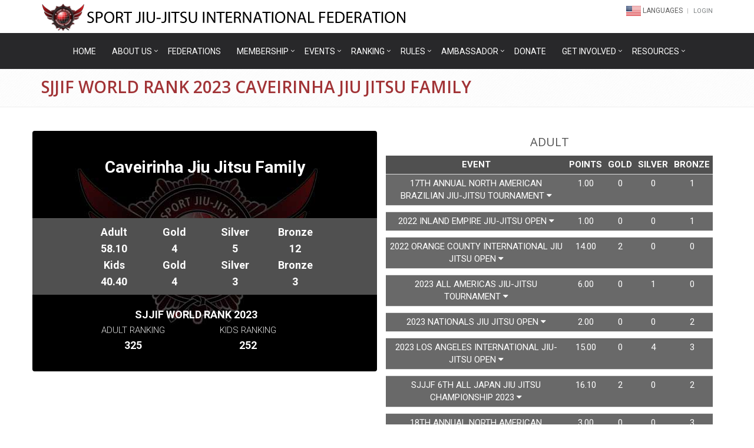

--- FILE ---
content_type: text/html;charset=UTF-8
request_url: https://www.sjjif.com/ranking/teamRankDetails/44017
body_size: 9384
content:

<!DOCTYPE html>
<html>
<head>
    <!-- Google Tag Manager -->
<script>(function(w,d,s,l,i){w[l]=w[l]||[];w[l].push({'gtm.start':
        new Date().getTime(),event:'gtm.js'});var f=d.getElementsByTagName(s)[0],
    j=d.createElement(s),dl=l!='dataLayer'?'&l='+l:'';j.async=true;j.src=
    'https://www.googletagmanager.com/gtm.js?id='+i+dl;f.parentNode.insertBefore(j,f);
})(window,document,'script','dataLayer','GTM-54ZKP6H');</script>
<!-- End Google Tag Manager -->

    <meta charset="utf-8">
    
    <!--[if lt IE 9]>
        <link rel="stylesheet" href="/assets//unify/plugins/revolution-slider/rs-plugin/css/settings-ie8.css"/>
    <![endif]-->
    <script src="/assets/unify-bc2c1bc6583964f93e10de5d2f47447f.js" type="text/javascript" ></script>
    <script src="/assets//unify/plugins/back-to-top.js" type="text/javascript" ></script>
    <script src="/assets//unify/plugins/respond.js" type="text/javascript" ></script>
    <script src="/assets//unify/plugins/html5shiv.js" type="text/javascript" ></script>
    <script src="/assets//unify/plugins/placeholder-IE-fixes.js" type="text/javascript" ></script>
    
    <meta name="viewport" content="width=device-width, initial-scale=1.0">
    <link rel="shortcut icon" type="image/x-icon" href="https://files.sjjif.com/public/favicon.ico"/>
    <link href="https://files.sjjif.com/public/SJJIF-touch-icon.jpg" rel="apple-touch-icon">
    <title>SJJIF - Sjjif World Rank 2023</title>
    
    <link href='https://fonts.googleapis.com/css?family=Open+Sans:400,300,600|Roboto:400,300,700&subset=latin,cyrillic' rel='stylesheet' type='text/css'>
    <link rel="stylesheet" href="/assets/unify-663339839f62bf1b60b2e8d89429a372.css"/>
    <script src="/assets/jquery-1.10.2.min-628072e7212db1e8cdacb22b21752cda.js" type="text/javascript" ></script>
    <script src="/assets/jquery-ui.min-009510ae0e4624e9dd34bbd2f3d17658.js" type="text/javascript" ></script>
    <link rel="stylesheet" href="/assets/data-tables-d50607e96c2c1e974f9b9ea5022dd7f2.css"/>
    <script src="/assets/jquery.dataTables.min-280dbff03d9b1457efe425c06b570f03.js" type="text/javascript" ></script>
    <script src="/assets/bela-9c338a130bcee4c06ea6a795dd62766d.js" type="text/javascript" ></script>
    <link rel="stylesheet" href="/assets/chilli-cdd0a0643d85c17a676d0c2203bc7b00.css"/>
    
    <meta name="layout" content="publicDataTable"/>
    
    <style>
    .table > tbody > tr > td {
        vertical-align: middle;
    }
    </style>

</head>
<body onunload="">
<!-- Google Tag Manager (noscript) -->
<noscript><iframe src="https://www.googletagmanager.com/ns.html?id=GTM-54ZKP6H"
                  height="0" width="0" style="display:none;visibility:hidden"></iframe></noscript>
<!-- End Google Tag Manager (noscript) -->

<div class="ajax-loader" style="display: none;">
    <img src="/assets/ajax-7e3e1411abf8b33c043a9230c1c3834d.gif" />
    Wait...
</div>


<div id="fb-root"></div>
<script>(function(d, s, id) {
    var js, fjs = d.getElementsByTagName(s)[0];
    if (d.getElementById(id)) return;
    js = d.createElement(s); js.id = id;
    js.src = 'https://connect.facebook.net/en_US/sdk.js#xfbml=1&version=v3.0';
    fjs.parentNode.insertBefore(js, fjs);
}(document, 'script', 'facebook-jssdk'));</script>


<!-- Global site tag (gtag.js) - Google Analytics -->
<script async src="https://www.googletagmanager.com/gtag/js?id=UA-112666718-1"></script>
<script>
    window.dataLayer = window.dataLayer || [];
    function gtag(){dataLayer.push(arguments);}
    gtag('js', new Date());

    gtag('config', 'UA-112666718-1');
</script>


<div class="wrapper">
    
    
    <div class="header-top">
        <div class="header">
            <div class="container">
                <a class="logo-top" href="/">
                    <img src="/images/logos/sjjif.png" alt="Logo SJJIF" style="width: 74px;" />
                    <img src="/images/logo-text.png" alt="SPORT JIU-JITSU INTERNATIONAL FEDERATION" class="logo-text" />
                </a>
                
                <button type="button" class="navbar-toggle pull-right" data-toggle="collapse" data-target=".navbar-responsive-collapse">
                    <span class="sr-only">Toggle navigation</span>
                    <span class="fa fa-bars"></span>
                </button>
                
                
                <div class="topbar pull-right">
                    
<ul class="loginbar pull-right">
    <li class="hoverSelector">
        <a style="color: #616161; font-size: 12px;">
            
                <img src="https://files.sjjif.com/public/flags/240.png" alt="English" style="width:25px;">
             Languages
        </a>
        <ul class="languages hoverSelectorBlock">
            
            
                <li>
                    <a href="#">
                        <a href="/publicPages/locale?lang=pt_BR">
                            <img src="https://files.sjjif.com/public/flags/25.png" alt="Português" style="width:25px;"><br>  Português
                        </a>
                    </a>
                </li>
            
            
                <li>
                    <a href="#">
                        <a href="/publicPages/locale?lang=ja_JP">
                            <img src="https://files.sjjif.com/public/flags/112.png" alt="日本語" style="width:25px;"><br> 日本語
                        </a>
                    </a>
                </li>
            
            
                <li>
                    <a href="#">
                        <a href="/publicPages/locale?lang=es_ES">
                            <img src="https://files.sjjif.com/public/flags/210.png" alt="Español" style="width:25px;"><br> Español
                        </a>
                    </a>
                </li>
            
        </ul>
    </li>
    <li class="topbar-devider"></li>
    <li>
        <a href="/accountTop">
            Login
        </a>
    </li>
    
</ul>

                </div>
            </div>
            
            <div class="collapse navbar-collapse mega-menu navbar-responsive-collapse">
                <div class="container">
                    &nbsp;
                </div>
            </div>
        </div>
    </div>
    
    
    


<div class="header">


    <div class="main-menu">
        <div class="collapse navbar-collapse mega-menu navbar-responsive-collapse">
            <ul class="nav navbar-nav">
                <li>
                    <a href="/">Home</a>
                </li>
                

                <li class="dropdown">
                    <a href="javascript:void(0);" class="dropdown-toggle" data-toggle="dropdown">
                        ABOUT US
                    </a>
                    <ul class="dropdown-menu">
                        <li>
                            <a href="/publicPages/pages?pagesType=history_of_sjjif">
                                HISTORY OF THE SJJIF
                            </a>
                        </li>
                        <li>
                            <a href="/publicPages/pages?pagesType=history_of_sport_jiu_jitsu">
                                HISTORY OF SPORT JIU JITSU
                            </a>
                        </li>
                        <li>
                            <a href="/publicPages/pages?pagesType=board_of_directors">
                                BOARD OF DIRECTORS
                            </a>
                        </li>
                        <li>
                            <a href="/publicPages/pages?pagesType=statutes">
                                SJJIF STATUTES & BYLAWS
                            </a>
                        </li>
                        
                        <li>
                            <a href="/publicPages/pages?pagesType=meeting_minutes">
                                MEETING MINUTES
                            </a>
                        </li>
                        
                        <li>
                            <a href="/publicPages/pages?pagesType=mission">
                                MISSION & OBJECTIVES
                            </a>
                        </li>
                        <li>
                            <a href="/publicPages/contact">
                                Contact Us
                            </a>
                        </li>





                        
                        <li>
                            <a href="/publicPages/news">
                                News
                            </a>
                        </li>
                    </ul>
                </li>

    
                <li>
                    <a href="/federations/list">
                        Federations
                    </a>
                </li>
                

                <li class="dropdown">
                    <a href="javascript:void(0);" class="dropdown-toggle" data-toggle="dropdown">
                        Membership
                    </a>
                    <ul class="dropdown-menu">

                        <li>
                            <a href="/publicPages/pages?pagesType=national_federation_membership">
                                National Federation Membership
                            </a>
                        </li>

                        <!-- ATHLETE MEMBERSHIP -->

















    
                        <li>
                            <a href="/membership/firstStep">
                                SJJIF Account
                            </a>
                        </li>
                        <li>
                            <a href="/academies/registration">
                                School Registration
                            </a>
                        </li>
                        <li>
                            <a href="/association/registerAssociationInfo">
                                ASSOCIATION REGISTRATION
                            </a>
                        </li>
                        <li>
                            <a href="/academies/registeredSchools">
                                Registered Schools
                            </a>
                        </li>
                    </ul>
                </li>



                <li class="dropdown">
                    <a href="javascript:void(0);" class="dropdown-toggle" data-toggle="dropdown">
                        Events
                    </a>

                    <ul class="dropdown-menu">

                        
                        <li>
                            <a href="/calendar">
                                Calendar
                            </a>
                        </li>

                        
                        <li>
                            <a href="/championship">
                                Championships
                            </a>
                        </li>

                        <li>
                            <a href="/courses">
                                Courses
                            </a>
                        </li>

                        <li>
                            <a href="/calendar/communityEvents">
                                Community Events
                            </a>
                        </li>
        
                        <li>
                            <a href="/results">
                                RESULTS
                            </a>
                        </li>
        
                        <li>
                            <a href="/publicPages/pages?pagesType=general_assembly">
                                GENERAL ASSEMBLY
                            </a>
                        </li>
                        <li>
                            <a href="/publicPages/pages?pagesType=event_bidding">
                                EVENT BIDDING
                            </a>
                        </li>
                    </ul>
                </li>



                <li class="dropdown">
                    <a href="javascript:void(0);" class="dropdown-toggle" data-toggle="dropdown">
                        Ranking
                    </a>
                    <ul class="dropdown-menu">
                        <li>
                            <a href="/ranking/teamRanking">
                                Team Ranking
                            </a>
                        </li>
                        <li>
                            <a href="/ranking/individual">
                                Individual Ranking
                            </a>
                        </li>
                        <li>
                            <a href="/ranking/professorRanking">
                                Professor Ranking
                            </a>
                        </li>
                        <li>
                            <a href="/ranking/nationalRanking">
                                National Ranking
                            </a>
                        </li>
                        <li>
                            <a href="/publicPages/pages?pagesType=ranking_info">
                                Ranking Info
                            </a>
                        </li>
                    </ul>
                </li>
                


                <li class="dropdown">
                    <a href="javascript:void(0);" class="dropdown-toggle" data-toggle="dropdown">
                        Rules
                    </a>
                    <ul class="dropdown-menu">
                        <li>
                            <a href="/publicPages/pages?pagesType=rule_book">
                                RULES & REGULATIONS
                            </a>
                        </li>
                        <li>
                            <a href="/publicPages/pages?pagesType=code_of_conduct">
                                CODE OF CONDUCT
                            </a>
                        </li>
                        <li>
                            <a href="/publicPages/pages?pagesType=anti_doping">
                                Anti-doping
                            </a>
                        </li>
                        <li>
                            <a href="/publicPages/pages?pagesType=uniform">
                                Uniform
                            </a>
                        </li>
                        <li>
                            <a href="/publicPages/pages?pagesType=belt_system">
                                Belt System
                            </a>
                        </li>
                        <li>
                            <a href="/publicPages/pages?pagesType=ages_weight">
                                Weight Division
                            </a>
                        </li>
                        <li>
                            <a href="/courses?type=rules">
                                Rules Courses
                            </a>
                        </li>
                        <li>
                            <a href="/publicPages/pages?pagesType=certified_referees">
                                Certified Referees
                            </a>
                        </li>
                        <li>
                            <a href="https://www.sjjifscoreboard.com" target="_blank">Scoreboard</a>
                        </li>
                    </ul>
                </li>

    
                <li class="dropdown">
                    <a href="javascript:void(0);" class="dropdown-toggle" data-toggle="dropdown">
                        AMBASSADOR
                    </a>
                    <ul class="dropdown-menu">
                        <li>
                            <a href="/ambassador/ambassadorApplication">
                                BECOME AN AMBASSADOR
                            </a>
                        </li>
                        <li>
                            <a href="/ambassador/ambassadorList">
                                AMBASSADOR LIST
                            </a>
                        </li>
                        <li>
                            <a href="/ambassador/schoolApplication">
                                SCHOOL ASSISTANCE FUND APPLICATION
                            </a>
                        </li>
                        <li>
                            <a href="/ambassador/inviteFriends">
                                PROMOTE & INVITE FRIENDS
                            </a>
                        </li>
                    </ul>
                </li>


                <li>
                    <a href="/public/donate">
                        DONATE
                    </a>
                </li>
                




                <li class="dropdown">
                    <a href="javascript:void(0);" class="dropdown-toggle" data-toggle="dropdown">
                        Get Involved
                    </a>
                    <ul class="dropdown-menu">
                        <li>
                            <a href="/publicPages/pages?pagesType=become_sanctioned_event">
                                BECOME A SANCTIONED EVENT
                            </a>
                        </li>
                        <li>
                            <a href="/publicPages/pages?pagesType=become_a_referee">
                                Become a Referee
                            </a>
                        </li>

                        <li>
                            <a href="/publicPages/pages?pagesType=become_sponsor">
                                Become a Sponsor
                            </a>
                        </li>

                        <li>
                            <a href="/publicPages/becomeVolunteer">
                                Become a Volunteer
                            </a>
                        </li>
                    </ul>
                </li>




                <li class="dropdown">
                    <a href="javascript:void(0);" class="dropdown-toggle" data-toggle="dropdown">
                        RESOURCES
                    </a>
                    <ul class="dropdown-menu">
                        <li>
                            <a href="/publicPages/pages?pagesType=athlete_insurance">
                                ATHLETE INSURANCE
                            </a>
                        </li>
                        <li>
                            <a href="/publicPages/pages?pagesType=background_check">
                                BACKGROUND CHECK
                            </a>
                        </li>
                        <li>
                            <a href="/publicPages/pages?pagesType=education">
                                Education
                            </a>
                        </li>
                        <li>
                            <a href="https://www.sjjifscoreboard.com/gym_timer" target="_blank">Gym Timer</a> &nbsp;
                        </li>
                    </ul>
                </li>


            </ul>
        </div>
    </div>

</div>


<div class="breadcrumbs">
    <div class="container">
        <h1>Sjjif World Rank 2023 Caveirinha Jiu Jitsu Family</h1>
    </div>
</div>

<div class="container content">
    
    <div class="row">
    
        
    
    
        
        <div class="col-md-6 rank-member rounded">
            <div class="rank-member-name">
                Caveirinha Jiu Jitsu Family
            </div>
            
            <div class="rank-member-photo">
                
            </div>
            
            <br>
            <div class="text-center division-name">
                <div class="row text-center">
                    <div class="col-md-2 col-xs-2 col-sm-2 col-md-push-2 col-sm-push-2 col-xs-push-2 rank-member-title">
                        <span class="rank-member-title">Adult</span><br>
                        58.10
                    </div>
                    <div class="col-md-2 col-sm-2 col-md-push-2 col-sm-push-2 col-xs-2 col-xs-push-2 rank-member-title">
                        <span class="rank-member-title">Gold</span><br>
                        4
                    </div>
                    <div class="col-md-2 col-sm-2 col-md-push-2 col-sm-push-2 col-xs-2 col-xs-push-2 rank-member-title">
                        <span class="rank-member-title">Silver</span><br>
                        5
                    </div>
                    <div class="col-md-2 col-sm-2 col-md-push-2 col-sm-push-2 col-xs-2 col-xs-push-2 rank-member-title">
                        <span class="rank-member-title">Bronze</span><br>
                        12
                    </div>
                </div>
                <div class="clearfix"></div>
                <div class="row text-center">
                    <div class="col-md-2 col-xs-2 col-sm-2 col-md-push-2 col-sm-push-2 col-xs-push-2 rank-member-title">
                        <span class="rank-member-title">Kids</span><br>
                        40.40
                    </div>
                    <div class="col-md-2 col-sm-2 col-md-push-2 col-sm-push-2 col-xs-2 col-xs-push-2 rank-member-title">
                        <span class="rank-member-title">Gold</span><br>
                        4
                    </div>
                    <div class="col-md-2 col-sm-2 col-md-push-2 col-sm-push-2 col-xs-2 col-xs-push-2 rank-member-title">
                        <span class="rank-member-title">Silver</span><br>
                        3
                    </div>
                    <div class="col-md-2 col-sm-2 col-md-push-2 col-sm-push-2 col-xs-2 col-xs-push-2 rank-member-title">
                        <span class="rank-member-title">Bronze</span><br>
                        3
                    </div>
                </div>
            </div>
            
            <div class="rank-position-block rounded-bottom">
                <div class="row col-md-12"><span class="rank-position-title">Sjjif World Rank 2023</span></div>
                
                <div class="col-md-5 col-sm-5 col-xs-5 col-xs-push-1 col-sm-push-1 col-md-push-1">
                    <span class="text-light-gray">Adult Ranking</span><br>
                    <span class="rank-position-title">325</span>
                </div>
                
                
                <div class="col-md-5 col-sm-5 col-xs-5">
                    <span class="text-light-gray">Kids Ranking</span><br>
                    <span class="rank-position-title">252</span>
                </div>
                
            </div>
        </div>
        
        
        <div class="col-md-6">
            
            <section id="memberRank" class="group">
                
                <div class="subgroup">
                    
                        
                        <h3 class="text-center text-uppercase">Adult</h3>
                        <table class="table table-condensed text-center">
                            <thead>
                            <tr>
                                <th class="text-center text-transform-uppercase"><strong> Event</strong> </th>
                                <th class="text-center text-transform-uppercase"><strong>Points</strong> </th>
                                <th class="text-center text-transform-uppercase"><strong>Gold</strong> </th>
                                <th class="text-center text-transform-uppercase"><strong>Silver</strong> </th>
                                <th class="text-center text-transform-uppercase"><strong>Bronze</strong> </th>
                            </tr>
                            </thead>
                            <tbody>
                            
                                <tr>
                                    <th class="text-center gray-header" style="background-color: dimgray;">
                                        <a data-toggle="collapse" href="#collapse-adult-108671" style="color: white;">17th Annual North American Brazilian Jiu-jitsu Tournament <i class="fa fa-caret-down" aria-hidden="true"></i></a>
                                    </th>
                                    <th class="text-center gray-header">1.00</th>
                                    <th class="text-center gray-header">0</th>
                                    <th class="text-center gray-header">0</th>
                                    <th class="text-center gray-header">1</th>
                                </tr>
                                
                                
                                    <tr>
                                        <td colspan="5">
                                            <div class="collapse" id="collapse-adult-108671">
                                                <table class="table table-condensed text-center">
                                                    
                                                        <tr>
                                                            <td class="text-small-gray text-capitalize">davis richard</td>
                                                            <td class="text-small-gray text-capitalize">male blue master 30 light </td>
                                                            <td class="text-small-gray">1.00</td>
                                                            <td class="text-small-gray">BRONZ</td>
                                                        </tr>
                                                    
                                                </table>
                                            </div>
                                        </td>
                                    </tr>
                                
                            
                            
                                <tr>
                                    <th class="text-center gray-header" style="background-color: dimgray;">
                                        <a data-toggle="collapse" href="#collapse-adult-109153" style="color: white;">2022 Inland Empire Jiu-jitsu Open <i class="fa fa-caret-down" aria-hidden="true"></i></a>
                                    </th>
                                    <th class="text-center gray-header">1.00</th>
                                    <th class="text-center gray-header">0</th>
                                    <th class="text-center gray-header">0</th>
                                    <th class="text-center gray-header">1</th>
                                </tr>
                                
                                
                                    <tr>
                                        <td colspan="5">
                                            <div class="collapse" id="collapse-adult-109153">
                                                <table class="table table-condensed text-center">
                                                    
                                                        <tr>
                                                            <td class="text-small-gray text-capitalize">gedvila vytas</td>
                                                            <td class="text-small-gray text-capitalize">male blue adult 18 medium heavy </td>
                                                            <td class="text-small-gray">1.00</td>
                                                            <td class="text-small-gray">BRONZ</td>
                                                        </tr>
                                                    
                                                </table>
                                            </div>
                                        </td>
                                    </tr>
                                
                            
                            
                                <tr>
                                    <th class="text-center gray-header" style="background-color: dimgray;">
                                        <a data-toggle="collapse" href="#collapse-adult-109234" style="color: white;">2022 Orange County International Jiu Jitsu Open <i class="fa fa-caret-down" aria-hidden="true"></i></a>
                                    </th>
                                    <th class="text-center gray-header">14.00</th>
                                    <th class="text-center gray-header">2</th>
                                    <th class="text-center gray-header">0</th>
                                    <th class="text-center gray-header">0</th>
                                </tr>
                                
                                
                                    <tr>
                                        <td colspan="5">
                                            <div class="collapse" id="collapse-adult-109234">
                                                <table class="table table-condensed text-center">
                                                    
                                                        <tr>
                                                            <td class="text-small-gray text-capitalize">camacho carlos</td>
                                                            <td class="text-small-gray text-capitalize">male blue adult 18 open weight </td>
                                                            <td class="text-small-gray">7.00</td>
                                                            <td class="text-small-gray">GOLD</td>
                                                        </tr>
                                                    
                                                        <tr>
                                                            <td class="text-small-gray text-capitalize">gomez rodrigo</td>
                                                            <td class="text-small-gray text-capitalize">male white master 30 feather </td>
                                                            <td class="text-small-gray">7.00</td>
                                                            <td class="text-small-gray">GOLD</td>
                                                        </tr>
                                                    
                                                </table>
                                            </div>
                                        </td>
                                    </tr>
                                
                            
                            
                                <tr>
                                    <th class="text-center gray-header" style="background-color: dimgray;">
                                        <a data-toggle="collapse" href="#collapse-adult-108251" style="color: white;">2023 All Americas Jiu-jitsu Tournament <i class="fa fa-caret-down" aria-hidden="true"></i></a>
                                    </th>
                                    <th class="text-center gray-header">6.00</th>
                                    <th class="text-center gray-header">0</th>
                                    <th class="text-center gray-header">1</th>
                                    <th class="text-center gray-header">0</th>
                                </tr>
                                
                                
                                    <tr>
                                        <td colspan="5">
                                            <div class="collapse" id="collapse-adult-108251">
                                                <table class="table table-condensed text-center">
                                                    
                                                        <tr>
                                                            <td class="text-small-gray text-capitalize">carpio james</td>
                                                            <td class="text-small-gray text-capitalize">male brown adult 18 super feather </td>
                                                            <td class="text-small-gray">6.00</td>
                                                            <td class="text-small-gray">SILVER</td>
                                                        </tr>
                                                    
                                                </table>
                                            </div>
                                        </td>
                                    </tr>
                                
                            
                            
                                <tr>
                                    <th class="text-center gray-header" style="background-color: dimgray;">
                                        <a data-toggle="collapse" href="#collapse-adult-126300" style="color: white;">2023 Nationals Jiu Jitsu Open <i class="fa fa-caret-down" aria-hidden="true"></i></a>
                                    </th>
                                    <th class="text-center gray-header">2.00</th>
                                    <th class="text-center gray-header">0</th>
                                    <th class="text-center gray-header">0</th>
                                    <th class="text-center gray-header">2</th>
                                </tr>
                                
                                
                                    <tr>
                                        <td colspan="5">
                                            <div class="collapse" id="collapse-adult-126300">
                                                <table class="table table-condensed text-center">
                                                    
                                                        <tr>
                                                            <td class="text-small-gray text-capitalize">dortignac heidi</td>
                                                            <td class="text-small-gray text-capitalize">female white adult 18 super feather </td>
                                                            <td class="text-small-gray">1.00</td>
                                                            <td class="text-small-gray"></td>
                                                        </tr>
                                                    
                                                        <tr>
                                                            <td class="text-small-gray text-capitalize">ip meiyi</td>
                                                            <td class="text-small-gray text-capitalize">female white adult 18 feather </td>
                                                            <td class="text-small-gray">1.00</td>
                                                            <td class="text-small-gray"></td>
                                                        </tr>
                                                    
                                                </table>
                                            </div>
                                        </td>
                                    </tr>
                                
                            
                            
                                <tr>
                                    <th class="text-center gray-header" style="background-color: dimgray;">
                                        <a data-toggle="collapse" href="#collapse-adult-136719" style="color: white;">2023 Los Angeles International Jiu-jitsu Open <i class="fa fa-caret-down" aria-hidden="true"></i></a>
                                    </th>
                                    <th class="text-center gray-header">15.00</th>
                                    <th class="text-center gray-header">0</th>
                                    <th class="text-center gray-header">4</th>
                                    <th class="text-center gray-header">3</th>
                                </tr>
                                
                                
                                    <tr>
                                        <td colspan="5">
                                            <div class="collapse" id="collapse-adult-136719">
                                                <table class="table table-condensed text-center">
                                                    
                                                        <tr>
                                                            <td class="text-small-gray text-capitalize">camacho carlos</td>
                                                            <td class="text-small-gray text-capitalize">male blue master 41 heavy </td>
                                                            <td class="text-small-gray">3.00</td>
                                                            <td class="text-small-gray"></td>
                                                        </tr>
                                                    
                                                        <tr>
                                                            <td class="text-small-gray text-capitalize">skowron chad</td>
                                                            <td class="text-small-gray text-capitalize">male white adult 18 super feather </td>
                                                            <td class="text-small-gray">1.00</td>
                                                            <td class="text-small-gray"></td>
                                                        </tr>
                                                    
                                                        <tr>
                                                            <td class="text-small-gray text-capitalize">mcgrouther giuseppe</td>
                                                            <td class="text-small-gray text-capitalize">male white juvenile 16-17 middle </td>
                                                            <td class="text-small-gray">3.00</td>
                                                            <td class="text-small-gray"></td>
                                                        </tr>
                                                    
                                                        <tr>
                                                            <td class="text-small-gray text-capitalize">merkel jude</td>
                                                            <td class="text-small-gray text-capitalize">male white master 30 super heavy </td>
                                                            <td class="text-small-gray">3.00</td>
                                                            <td class="text-small-gray"></td>
                                                        </tr>
                                                    
                                                        <tr>
                                                            <td class="text-small-gray text-capitalize">dortignac kaylee</td>
                                                            <td class="text-small-gray text-capitalize">female white adult 18 feather </td>
                                                            <td class="text-small-gray">1.00</td>
                                                            <td class="text-small-gray"></td>
                                                        </tr>
                                                    
                                                        <tr>
                                                            <td class="text-small-gray text-capitalize">quinteros lesley</td>
                                                            <td class="text-small-gray text-capitalize">female blue adult 18 middle </td>
                                                            <td class="text-small-gray">3.00</td>
                                                            <td class="text-small-gray"></td>
                                                        </tr>
                                                    
                                                        <tr>
                                                            <td class="text-small-gray text-capitalize">valentine shayler</td>
                                                            <td class="text-small-gray text-capitalize">male blue master 30 light </td>
                                                            <td class="text-small-gray">1.00</td>
                                                            <td class="text-small-gray"></td>
                                                        </tr>
                                                    
                                                </table>
                                            </div>
                                        </td>
                                    </tr>
                                
                            
                            
                                <tr>
                                    <th class="text-center gray-header" style="background-color: dimgray;">
                                        <a data-toggle="collapse" href="#collapse-adult-137736" style="color: white;">Sjjjf 6th All Japan Jiu Jitsu Championship 2023 <i class="fa fa-caret-down" aria-hidden="true"></i></a>
                                    </th>
                                    <th class="text-center gray-header">16.10</th>
                                    <th class="text-center gray-header">2</th>
                                    <th class="text-center gray-header">0</th>
                                    <th class="text-center gray-header">2</th>
                                </tr>
                                
                                
                                    <tr>
                                        <td colspan="5">
                                            <div class="collapse" id="collapse-adult-137736">
                                                <table class="table table-condensed text-center">
                                                    
                                                        <tr>
                                                            <td class="text-small-gray text-capitalize">sanada sean</td>
                                                            <td class="text-small-gray text-capitalize">male brown master 2 middle </td>
                                                            <td class="text-small-gray">1.10</td>
                                                            <td class="text-small-gray">BRONZ</td>
                                                        </tr>
                                                    
                                                        <tr>
                                                            <td class="text-small-gray text-capitalize">sanada sean</td>
                                                            <td class="text-small-gray text-capitalize">male brown master 3 open weight </td>
                                                            <td class="text-small-gray">7.00</td>
                                                            <td class="text-small-gray">GOLD</td>
                                                        </tr>
                                                    
                                                        <tr>
                                                            <td class="text-small-gray text-capitalize">sanada sean</td>
                                                            <td class="text-small-gray text-capitalize">male brown master 2 middle </td>
                                                            <td class="text-small-gray">1.00</td>
                                                            <td class="text-small-gray">BRONZ</td>
                                                        </tr>
                                                    
                                                        <tr>
                                                            <td class="text-small-gray text-capitalize">sanada sean</td>
                                                            <td class="text-small-gray text-capitalize">male brown master 3 open weight </td>
                                                            <td class="text-small-gray">7.00</td>
                                                            <td class="text-small-gray">GOLD</td>
                                                        </tr>
                                                    
                                                </table>
                                            </div>
                                        </td>
                                    </tr>
                                
                            
                            
                                <tr>
                                    <th class="text-center gray-header" style="background-color: dimgray;">
                                        <a data-toggle="collapse" href="#collapse-adult-141999" style="color: white;">18th Annual North American Brazilian Jiu Jitsu Tournament <i class="fa fa-caret-down" aria-hidden="true"></i></a>
                                    </th>
                                    <th class="text-center gray-header">3.00</th>
                                    <th class="text-center gray-header">0</th>
                                    <th class="text-center gray-header">0</th>
                                    <th class="text-center gray-header">3</th>
                                </tr>
                                
                                
                                    <tr>
                                        <td colspan="5">
                                            <div class="collapse" id="collapse-adult-141999">
                                                <table class="table table-condensed text-center">
                                                    
                                                        <tr>
                                                            <td class="text-small-gray text-capitalize">costa camila</td>
                                                            <td class="text-small-gray text-capitalize">female white adult 18 light </td>
                                                            <td class="text-small-gray">1.00</td>
                                                            <td class="text-small-gray">BRONZ</td>
                                                        </tr>
                                                    
                                                        <tr>
                                                            <td class="text-small-gray text-capitalize">wijegooneratne dash..</td>
                                                            <td class="text-small-gray text-capitalize">female white adult 18 super feather </td>
                                                            <td class="text-small-gray">1.00</td>
                                                            <td class="text-small-gray">BRONZ</td>
                                                        </tr>
                                                    
                                                        <tr>
                                                            <td class="text-small-gray text-capitalize">mcgrouther giuseppe</td>
                                                            <td class="text-small-gray text-capitalize">male white juvenile 16-17 middle </td>
                                                            <td class="text-small-gray">1.00</td>
                                                            <td class="text-small-gray">BRONZ</td>
                                                        </tr>
                                                    
                                                </table>
                                            </div>
                                        </td>
                                    </tr>
                                
                            
                            
                            </tbody>
                        </table>
                    
    
                    
                    
                        <h3 class="text-center text-uppercase">Kids</h3>
                        <table class="table table-condensed text-center">
                            <thead>
                            <tr>
                                <th class="text-center text-transform-uppercase"><strong>Event</strong> </th>
                                <th class="text-center text-transform-uppercase"><strong>Points</strong> </th>
                                <th class="text-center text-transform-uppercase"><strong>Gold</strong> </th>
                                <th class="text-center text-transform-uppercase"><strong>Silver</strong> </th>
                                <th class="text-center text-transform-uppercase"><strong>Bronze</strong> </th>
                            </tr>
                            </thead>
                            <tbody>
                            
                                <tr>
                                    <th class="text-center gray-header" style="background-color: dimgray;">
                                        <a data-toggle="collapse" href="#collapse-kids-108601" style="color: white;">17th Annual North American Brazilian Jiu-jitsu Tournament <i class="fa fa-caret-down" aria-hidden="true"></i></a>
                                    </th>
                                    
                                    <th class="text-center gray-header">7.00</th>
                                    <th class="text-center gray-header">1</th>
                                    <th class="text-center gray-header">0</th>
                                    <th class="text-center gray-header">0</th>
                                </tr>
                                
                                
                                    <tr>
                                        <td colspan="5">
                                            <div class="collapse" id="collapse-kids-108601">
                                                <table class="table table-hover table-condensed text-center">
                                                    
                                                        <tr>
                                                            <td class="text-small-gray text-capitalize">tan lucy</td>
                                                            <td class="text-small-gray text-capitalize">female white kid 2 light </td>
                                                            <td class="text-small-gray">7.00</td>
                                                            <td class="text-small-gray">GOLD</td>
                                                        </tr>
                                                    
                                                </table>
                                            </div>
                                        </td>
                                    </tr>
                                
            
                            
                                <tr>
                                    <th class="text-center gray-header" style="background-color: dimgray;">
                                        <a data-toggle="collapse" href="#collapse-kids-131553" style="color: white;">Okinawa International Jiu Jitsu Championship 2023 <i class="fa fa-caret-down" aria-hidden="true"></i></a>
                                    </th>
                                    
                                    <th class="text-center gray-header">14.00</th>
                                    <th class="text-center gray-header">2</th>
                                    <th class="text-center gray-header">0</th>
                                    <th class="text-center gray-header">0</th>
                                </tr>
                                
                                
                                    <tr>
                                        <td colspan="5">
                                            <div class="collapse" id="collapse-kids-131553">
                                                <table class="table table-hover table-condensed text-center">
                                                    
                                                        <tr>
                                                            <td class="text-small-gray text-capitalize">wray marie</td>
                                                            <td class="text-small-gray text-capitalize">female yellow pre teen middle </td>
                                                            <td class="text-small-gray">7.00</td>
                                                            <td class="text-small-gray">GOLD</td>
                                                        </tr>
                                                    
                                                        <tr>
                                                            <td class="text-small-gray text-capitalize">wray marie</td>
                                                            <td class="text-small-gray text-capitalize">female yellow pre teen middle </td>
                                                            <td class="text-small-gray">7.00</td>
                                                            <td class="text-small-gray">GOLD</td>
                                                        </tr>
                                                    
                                                </table>
                                            </div>
                                        </td>
                                    </tr>
                                
            
                            
                                <tr>
                                    <th class="text-center gray-header" style="background-color: dimgray;">
                                        <a data-toggle="collapse" href="#collapse-kids-136149" style="color: white;">Kyushu International Jiu Jitsu Championship 2023 <i class="fa fa-caret-down" aria-hidden="true"></i></a>
                                    </th>
                                    
                                    <th class="text-center gray-header">6.30</th>
                                    <th class="text-center gray-header">0</th>
                                    <th class="text-center gray-header">2</th>
                                    <th class="text-center gray-header">0</th>
                                </tr>
                                
                                
                                    <tr>
                                        <td colspan="5">
                                            <div class="collapse" id="collapse-kids-136149">
                                                <table class="table table-hover table-condensed text-center">
                                                    
                                                        <tr>
                                                            <td class="text-small-gray text-capitalize">wray marie</td>
                                                            <td class="text-small-gray text-capitalize">female yellow junior teen light </td>
                                                            <td class="text-small-gray">3.30</td>
                                                            <td class="text-small-gray">SILVER</td>
                                                        </tr>
                                                    
                                                        <tr>
                                                            <td class="text-small-gray text-capitalize">wray marie</td>
                                                            <td class="text-small-gray text-capitalize">female yellow junior teen light </td>
                                                            <td class="text-small-gray">3.00</td>
                                                            <td class="text-small-gray">SILVER</td>
                                                        </tr>
                                                    
                                                </table>
                                            </div>
                                        </td>
                                    </tr>
                                
            
                            
                                <tr>
                                    <th class="text-center gray-header" style="background-color: dimgray;">
                                        <a data-toggle="collapse" href="#collapse-kids-137183" style="color: white;">2023 Los Angeles International Jiu-jitsu Open <i class="fa fa-caret-down" aria-hidden="true"></i></a>
                                    </th>
                                    
                                    <th class="text-center gray-header">7.00</th>
                                    <th class="text-center gray-header">1</th>
                                    <th class="text-center gray-header">0</th>
                                    <th class="text-center gray-header">0</th>
                                </tr>
                                
                                
                                    <tr>
                                        <td colspan="5">
                                            <div class="collapse" id="collapse-kids-137183">
                                                <table class="table table-hover table-condensed text-center">
                                                    
                                                        <tr>
                                                            <td class="text-small-gray text-capitalize">schapiro liam</td>
                                                            <td class="text-small-gray text-capitalize">male gray kid 6 medium heavy </td>
                                                            <td class="text-small-gray">7.00</td>
                                                            <td class="text-small-gray"></td>
                                                        </tr>
                                                    
                                                </table>
                                            </div>
                                        </td>
                                    </tr>
                                
            
                            
                                <tr>
                                    <th class="text-center gray-header" style="background-color: dimgray;">
                                        <a data-toggle="collapse" href="#collapse-kids-137491" style="color: white;">All Japan Jiu Jitsu Championship Pre Koshien - Koshien 2023 <i class="fa fa-caret-down" aria-hidden="true"></i></a>
                                    </th>
                                    
                                    <th class="text-center gray-header">2.10</th>
                                    <th class="text-center gray-header">0</th>
                                    <th class="text-center gray-header">0</th>
                                    <th class="text-center gray-header">2</th>
                                </tr>
                                
                                
                                    <tr>
                                        <td colspan="5">
                                            <div class="collapse" id="collapse-kids-137491">
                                                <table class="table table-hover table-condensed text-center">
                                                    
                                                        <tr>
                                                            <td class="text-small-gray text-capitalize">sanada ami</td>
                                                            <td class="text-small-gray text-capitalize">female gray pre teen feather </td>
                                                            <td class="text-small-gray">1.00</td>
                                                            <td class="text-small-gray">BRONZ</td>
                                                        </tr>
                                                    
                                                        <tr>
                                                            <td class="text-small-gray text-capitalize">sanada ami</td>
                                                            <td class="text-small-gray text-capitalize">female gray pre teen feather </td>
                                                            <td class="text-small-gray">1.10</td>
                                                            <td class="text-small-gray">BRONZ</td>
                                                        </tr>
                                                    
                                                </table>
                                            </div>
                                        </td>
                                    </tr>
                                
            
                            
                                <tr>
                                    <th class="text-center gray-header" style="background-color: dimgray;">
                                        <a data-toggle="collapse" href="#collapse-kids-141963" style="color: white;">18th Annual North American Brazilian Jiu Jitsu Tournament <i class="fa fa-caret-down" aria-hidden="true"></i></a>
                                    </th>
                                    
                                    <th class="text-center gray-header">1.00</th>
                                    <th class="text-center gray-header">0</th>
                                    <th class="text-center gray-header">0</th>
                                    <th class="text-center gray-header">1</th>
                                </tr>
                                
                                
                                    <tr>
                                        <td colspan="5">
                                            <div class="collapse" id="collapse-kids-141963">
                                                <table class="table table-hover table-condensed text-center">
                                                    
                                                        <tr>
                                                            <td class="text-small-gray text-capitalize">tan lucy</td>
                                                            <td class="text-small-gray text-capitalize">female gray kid 3 feather </td>
                                                            <td class="text-small-gray">1.00</td>
                                                            <td class="text-small-gray">BRONZ</td>
                                                        </tr>
                                                    
                                                </table>
                                            </div>
                                        </td>
                                    </tr>
                                
            
                            
                                <tr>
                                    <th class="text-center gray-header" style="background-color: dimgray;">
                                        <a data-toggle="collapse" href="#collapse-kids-142878" style="color: white;">2023 Inland Empire Jiu Jitsu Open <i class="fa fa-caret-down" aria-hidden="true"></i></a>
                                    </th>
                                    
                                    <th class="text-center gray-header">3.00</th>
                                    <th class="text-center gray-header">0</th>
                                    <th class="text-center gray-header">1</th>
                                    <th class="text-center gray-header">0</th>
                                </tr>
                                
                                
                                    <tr>
                                        <td colspan="5">
                                            <div class="collapse" id="collapse-kids-142878">
                                                <table class="table table-hover table-condensed text-center">
                                                    
                                                        <tr>
                                                            <td class="text-small-gray text-capitalize">gross jax</td>
                                                            <td class="text-small-gray text-capitalize">male gray kid 4 medium heavy </td>
                                                            <td class="text-small-gray">3.00</td>
                                                            <td class="text-small-gray"></td>
                                                        </tr>
                                                    
                                                </table>
                                            </div>
                                        </td>
                                    </tr>
                                
            
                            
                            </tbody>
                        </table>
                    
                </div>
            </section>
        
        </div>
    </div>
</div>

    
    
<div class="footer-v1">
    
    
    <div class="footer">
        
        <div class="container">
            <div class="row">
                
                
                <div class="col-md-3 md-margin-bottom-40">
                    <p><img src="/images/logo-bw-small.png" /></p>
                    <p> <p>The mission of the SJJIF is to unify and organize existing Sport Jiu-Jitsu, Brazilian Jiu-Jitsu, and Jiu-Jitsu national and/or territorial federations that share the vision of reaching Olympic greatness while preserving the unique history, culture, philosophy, and lineage of our sport.&nbsp;</p>

<p>The SJJIF believes that together, the SJJIF with its National Federations and members, will continue to develop the growing network of likeminded members who envision greater opportunities for our athletes and Brazilian Jiu-Jitsu as we believe that our athletes deserve an equal right to Olympic greatness!</p>

<p>Together, we will prove that we are a stand-alone sport and gain recognition and admittance into the Olympic program as a competition event of the Olympic Games, Paralympic Games, Deaflympics and in all other games of the Olympic cycle.</p> </p>
                </div>
                
                <div class="col-md-9">
                    <div class="row">
                        
                        <div class="col-md-2 md-margin-bottom-40">
                            <div class="posts">
                                <div class="headline">
                                    <h2>Useful Links</h2>
                                </div>
                                <ul class="list-unstyled link-list">
                                    <li>
                                        <a href="/publicPages/pages?pagesType=HISTORY">
                                            History of Sport Jiu-Jitsu
                                        </a>
                                        <i class="fa fa-angle-right"></i>
                                    </li>
                                    <li>
                                        <a href="/federations/list">
                                            Federations
                                        </a>
                                        <i class="fa fa-angle-right"></i>
                                    </li>
                                    <li>
                                        <a href="/calendar/upcomingEvents">
                                            Upcoming Events
                                        </a>
                                        <i class="fa fa-angle-right"></i>
                                    </li>
                                    <li>
                                        <a href="/publicPages/pages?pagesType=RULE_BOOK">
                                            Rules Book
                                        </a>
                                        <i class="fa fa-angle-right"></i>
                                    </li>
                                    <li>
                                        <a href="/ranking/currentYear">
                                            Rank Current Year
                                        </a>
                                        <i class="fa fa-angle-right"></i>
                                    </li>
                                    <li>
                                        <a href="/publicPages/pages?pagesType=become_sponsor">
                                            Become a Sponsor
                                        </a>
                                        <i class="fa fa-angle-right"></i>
                                    </li>
                                    <li>
                                        <a href="/publicPages/contact">
                                            Contact Us
                                        </a>
                                        <i class="fa fa-angle-right"></i>
                                    </li>
                                </ul>
                            </div>
                        </div>
                        
    
                        <div class="col-md-3 md-margin-bottom-40">
                            <div class="headline">
                                <h2>Membership</h2>
                            </div>
                            <ul class="list-unstyled link-list">
                                <li>
                                    <a href="/membership/individualMembership">
                                        Individual Membership
                                    </a>
                                    <i class="fa fa-angle-right"></i>
                                </li>
                                <li>
                                    <a href="/membership/kidsMembership">
                                        Minor Membership
                                    </a>
                                    <i class="fa fa-angle-right"></i>
                                </li>
                                
                                
                                
                                
                                
                                
                                <li>
                                    <a href="/academies/registration">
                                        Academy Registration
                                    </a>
                                    <i class="fa fa-angle-right"></i>
                                </li>
                                <li>
                                    <a href="/academies/registeredSchools">
                                        Registered Schools
                                    </a>
                                    <i class="fa fa-angle-right"></i>
                                </li>
                            </ul>
                        </div>
    
                        
                        <div class="col-md-4 map-img md-margin-bottom-40">
                            <div class="headline">
                                <h2>Contact</h2>
                            </div>
                            <address class="md-margin-bottom-40">
                                Membership Questions: <a href="mailto:membership@sjjif.com" class="">membership@sjjif.com</a><br/>
                                Tournament Questions: <a href="mailto:changes@sjjif.com" class="">changes@sjjif.com</a>
                                <br/>
                                <br/>
                            </address>
                        </div>
                        
                    </div>
                    <br>
                    <div class="row">
                        <div style="color: white; font-size: 14px; padding-left: 10px;"> SJJIF is a proud member of: </div>
                        <br>
                        <div class="col-md-3">
                            <a href="http://tafisa.org" target="_blank" ><img src="https://files.sjjif.com/public/assets/TAFISA-opt.png" class="" width="150px" ></a>
                        </div>
                        <div class="col-md-3" style="margin-bottom: 30px;">
                            <a href="http://www.icsspe.org" target="_blank" ><img src="https://files.sjjif.com/public/assets/iccspe-opt.png" class="" width="150px" ></a>
                        </div>
                        <div class="col-md-3">
                            <a href="http://wmagc.org" target="_blank" ><img src="https://files.sjjif.com/public/assets/WMAGC_logo-opt.png" class="" width="150px" ></a>
                        </div>
                    </div>
                </div>
            
            </div>
        </div>
    
    </div>
    
    
    
    <div class="copyright">
        <div class="container">
            <div class="row">
                <div class="col-md-6">
                    <p>
                        2026 &copy; SJJIF - All Rights Reserved.
                    </p>
                </div>
                
                
                <div class="col-md-6">
                    <ul class="footer-socials list-inline">
                        <li>
                            <a href="https://www.facebook.com/SportJiuJitsuInternationalFederation" target="_blank" class="tooltips"
                               data-toggle="tooltip"
                               data-placement="top" title=""
                               data-original-title="Facebook">
                                <i class="fa fa-facebook"></i>
                            </a>
                        </li>
                        <li>
                            <a href="https://twitter.com/sjjif" target="_blank" class="tooltips" data-toggle="tooltip"
                               data-placement="top" title="" data-original-title="Twitter">
                                <i class="fa fa-twitter"></i>
                            </a>
                        </li>
                        <li>
                            <a href="https://www.youtube.com/channel/UCaohcYMxZIf7oxzw0SCGXtg" target="_blank" class="tooltips"
                               data-toggle="tooltip" data-placement="top" title="" data-original-title="YouTube">
                                <i class="fa fa-youtube"></i>
                            </a>
                        </li>
                        <li>
                            <a href="https://instagram.com/sjjif/" target="_blank" class="tooltips" data-toggle="tooltip"
                               data-placement="top" title="" data-original-title="Instagram">
                                <i class="fa fa-instagram"></i>
                            </a>
                        </li>
                    </ul>
                </div>
                
            </div>
        </div>
    </div>
    

</div>


</div>

</body>
</html>
